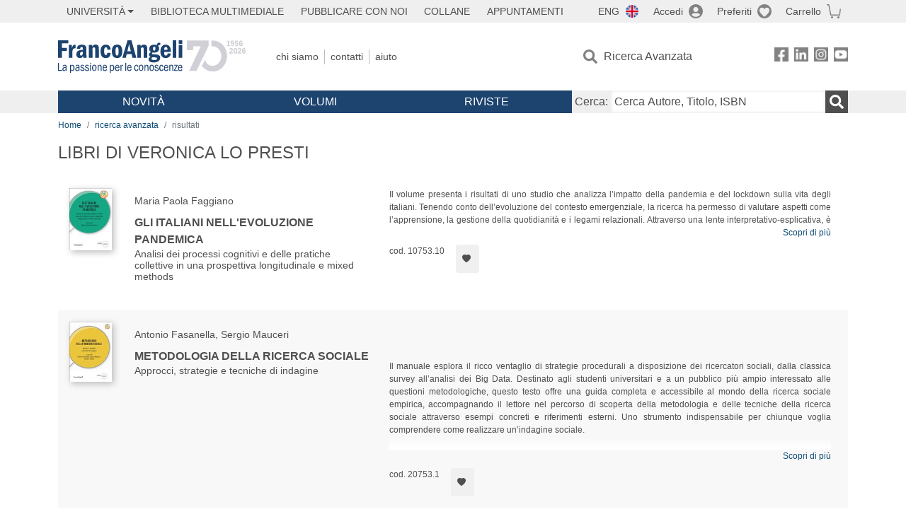

--- FILE ---
content_type: text/html; charset=utf-8
request_url: https://www.francoangeli.it/IsLibroInPreferiti/false/26726/2/26
body_size: -179
content:

        <button onclick="icone.preferiti.on()" hx-get="/preferiti/False/26726/2/26" hx-swap="outerHTML"
                class="btn preferiti-out cursor-pointer p-2" data-item="640.30" aria-label="Aggiungi ai preferiti">
            <i class="bi bi-heart-fill"></i>            
        </button>




--- FILE ---
content_type: text/html; charset=utf-8
request_url: https://www.francoangeli.it/IsLibroInPreferiti/false/24664/2/26
body_size: -178
content:

        <button onclick="icone.preferiti.on()" hx-get="/preferiti/False/24664/2/26" hx-swap="outerHTML"
                class="btn preferiti-out cursor-pointer p-2" data-item="640.30" aria-label="Aggiungi ai preferiti">
            <i class="bi bi-heart-fill"></i>            
        </button>




--- FILE ---
content_type: text/html; charset=utf-8
request_url: https://www.francoangeli.it/IsLibroInPreferiti/false/23293/2/21
body_size: -187
content:

        <button onclick="icone.preferiti.on()" hx-get="/preferiti/False/23293/2/21" hx-swap="outerHTML"
                class="btn preferiti-out cursor-pointer p-2" data-item="640.30" aria-label="Aggiungi ai preferiti">
            <i class="bi bi-heart-fill"></i>            
        </button>




--- FILE ---
content_type: text/html; charset=utf-8
request_url: https://www.francoangeli.it/IsLibroInPreferiti/false/20229/1/10
body_size: -179
content:

        <button onclick="icone.preferiti.on()" hx-get="/preferiti/False/20229/1/10" hx-swap="outerHTML"
                class="btn preferiti-out cursor-pointer p-2" data-item="640.30" aria-label="Aggiungi ai preferiti">
            <i class="bi bi-heart-fill"></i>            
        </button>


